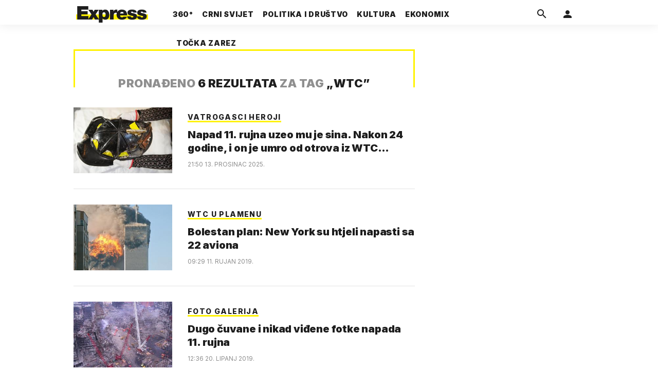

--- FILE ---
content_type: text/html; charset=utf-8
request_url: https://express.24sata.hr/kljucne-rijeci/wtc-16420/clanci
body_size: 12461
content:














<!DOCTYPE html>
<html lang="hr" class="no-js">
<head>
    
        <script type="text/javascript">window.gdprAppliesGlobally=true;(function(){function a(e){if(!window.frames[e]){if(document.body&&document.body.firstChild){var t=document.body;var n=document.createElement("iframe");n.style.display="none";n.name=e;n.title=e;t.insertBefore(n,t.firstChild)}
else{setTimeout(function(){a(e)},5)}}}function e(n,r,o,c,s){function e(e,t,n,a){if(typeof n!=="function"){return}if(!window[r]){window[r]=[]}var i=false;if(s){i=s(e,t,n)}if(!i){window[r].push({command:e,parameter:t,callback:n,version:a})}}e.stub=true;function t(a){if(!window[n]||window[n].stub!==true){return}if(!a.data){return}
var i=typeof a.data==="string";var e;try{e=i?JSON.parse(a.data):a.data}catch(t){return}if(e[o]){var r=e[o];window[n](r.command,r.parameter,function(e,t){var n={};n[c]={returnValue:e,success:t,callId:r.callId};a.source.postMessage(i?JSON.stringify(n):n,"*")},r.version)}}
if(typeof window[n]!=="function"){window[n]=e;if(window.addEventListener){window.addEventListener("message",t,false)}else{window.attachEvent("onmessage",t)}}}e("__tcfapi","__tcfapiBuffer","__tcfapiCall","__tcfapiReturn");a("__tcfapiLocator");(function(e){
  var t=document.createElement("script");t.id="spcloader";t.type="text/javascript";t.async=true;t.src="https://sdk.privacy-center.org/"+e+"/loader.js?target="+document.location.hostname;t.charset="utf-8";var n=document.getElementsByTagName("script")[0];n.parentNode.insertBefore(t,n)})("49e2dd21-509f-4e31-9f4e-34808af3cb36")})();</script>
    

    
    

    
        <title>WTC - 6 članaka | Express</title>
    

    

    


    
    
    
    <link href="https://express.24sata.hr/kljucne-rijeci/wtc-16420/clanci" rel="canonical" />
    <meta name="description" content="Pročitaj najnovije vijesti vezane uz pojam WTC. Najzanimljiviji članci, slike i video vezani za temu WTC.¸">


    
    <meta property="fb:pages" content="111858245531193" />
    

    <meta charset="UTF-8">
    <meta http-equiv="X-UA-Compatible" content="IE=edge,chrome=1">
    <meta content="width=device-width, initial-scale=1.0, maximum-scale=1.0, minimum-scale=1.0, user-scalable=no" name="viewport">

    <meta name="referrer" content="always" />

    <!-- Chrome, Firefox OS, Opera and Vivaldi -->
    <meta name="theme-color" content="#f9f500">
    <!-- Windows Phone -->
    <meta name="msapplication-navbutton-color" content="#f9f500">
    <!-- iOS Safari -->
    <meta name="apple-mobile-web-app-status-bar-style" content="#f9f500">
    <meta name="google-site-verification" content="qSMPoedodH9SORGUUUh8xZnPm7CPEWKYyoQ22eNegAQ" />

    <link rel="icon" type="image/x-icon" href="/static/favicon.ico" />
    <link rel="apple-touch-icon" sizes="57x57" href="/static/apple-icon-57x57.png">
    <link rel="apple-touch-icon" sizes="60x60" href="/static/apple-icon-60x60.png">
    <link rel="apple-touch-icon" sizes="72x72" href="/static/apple-icon-72x72.png">
    <link rel="apple-touch-icon" sizes="76x76" href="/static/apple-icon-76x76.png">
    <link rel="apple-touch-icon" sizes="114x114" href="/static/apple-icon-114x114.png">
    <link rel="apple-touch-icon" sizes="120x120" href="/static/apple-icon-120x120.png">
    <link rel="apple-touch-icon" sizes="144x144" href="/static/apple-icon-144x144.png">
    <link rel="apple-touch-icon" sizes="152x152" href="/static/apple-icon-152x152.png">
    <link rel="apple-touch-icon" sizes="180x180" href="/static/apple-icon-180x180.png">
    <link rel="icon" type="image/png" sizes="192x192"  href="/static/android-icon-192x192.png">
    <link rel="icon" type="image/png" sizes="32x32" href="/static/favicon-32x32.png">
    <link rel="icon" type="image/png" sizes="96x96" href="/static/favicon-96x96.png">
    <link rel="icon" type="image/png" sizes="16x16" href="/static/favicon-16x16.png">
    <link rel="manifest" href="/static/manifest.json">

    



    <link rel="preconnect" href="https://fonts.googleapis.com">
    <link rel="preconnect" href="https://fonts.gstatic.com" crossorigin>
    <link href="https://fonts.googleapis.com/css2?family=Inter:ital,wght@0,300;0,400;0,700;0,800;0,900;1,400&subset=latin-ext&display=swap" rel="stylesheet">


    


<link rel="stylesheet" href="/static/css/grid.css?bust=20140129">

    


<link href="/static/build/styles.2a5641b729d5270126d7.css" rel="stylesheet" />


    
    

    <script src="https://ajax.googleapis.com/ajax/libs/jquery/2.1.3/jquery.min.js"></script>
    <script src="https://imasdk.googleapis.com/js/sdkloader/ima3.js"></script>
    <script src="/static/js/lib/modernizr.custom.92546.js"></script>

    <script>
        if (typeof window.document.createElement('div').style.webkitLineClamp !== 'undefined') {
          document.querySelector('html').classList.add('webkitlineclamp');
        }
    </script>

    <script src="/static/js/lib/picturePolyfill.js"></script>

    

    
    

    
    

    
    
        
<script>
    // Google data layer
    var dataLayer = window.dataLayer || [];

    dataLayer.push({
        'siteId': 'exp',
        'contentId': '16420',
        'pageType': 'generic',
        'fullChannel': 'kljucne-rijeci/wtc-16420',
        'contentTitle': 'WTC',
        'contentType': 'keyword',
        'canonicalUrl': 'https://express.24sata.hr/kljucne-rijeci/wtc-16420/clanci',
        'channel': 'kljucne-rijeci'
        
    });
</script>


    


    
    <script>
    (function(u, p, s, c, r) {
         u[r] = u[r] || function(p) {
             (u[r].q = u[r].q || []).push(p)
         }, u[r].ls = 1 * new Date();
         var a = p.createElement(s),
             m = p.getElementsByTagName(s)[0];
         a.async = 1;
         a.src = c;
         m.parentNode.insertBefore(a, m)
     })
     (window, document, 'script', '//files.upscore.com/async/upScore.js', 'upScore');
     upScore({
         config: {
             domain: 'express.24sata.hr',
             article: '.article__text',
             track_positions: false
         },
         data: {
             section: 'keywords,other',
             pubdate: '',
             author: '',
             object_type: 'misc',
             
             custom_sponsored: 0
         }
     });
</script>



    
        <!-- Google Tag Manager -->
<noscript>
    <iframe src="//www.googletagmanager.com/ns.html?id=GTM-PCRFFK6" height="0" width="0" style="display:none;visibility:hidden"></iframe>
</noscript>
<script>(function(w,d,s,l,i){w[l]=w[l]||[];w[l].push({'gtm.start':
    new Date().getTime(),event:'gtm.js'});var f=d.getElementsByTagName(s)[0],
    j=d.createElement(s),dl=l!='dataLayer'?'&l='+l:'';j.async=true;j.src=
    '//www.googletagmanager.com/gtm.js?id='+i+dl;f.parentNode.insertBefore(j,f);
})(window,document,'script','dataLayer','GTM-PCRFFK6');
</script>
<!-- End Google Tag Manager -->

<!-- DotMetrics -->
<script type="text/javascript">
    /* <![CDATA[ */
        (function() {
            window.dm=window.dm||{AjaxData:[]};
            window.dm.dotmetricsDefaultId = 4289;
            window.dm.AjaxEvent=function(et,d,ssid,ad){
                dm.AjaxData.push({et:et,d:d,ssid:ssid,ad:ad});
                if(typeof window.DotMetricsObj != 'undefined') {DotMetricsObj.onAjaxDataUpdate();}
            };
            var d=document,
            h=d.getElementsByTagName('head')[0],
            s=d.createElement('script');
            s.type='text/javascript';
            s.async=true;
            s.src='https://script.dotmetrics.net/door.js?id=4289';
            h.appendChild(s);
        }());
    /* ]]> */
</script>
<!-- End DotMetrics -->

    

    
    


<!--
       _
__   _(_) _____      ___
\ \ / / |/ _ \ \ /\ / (_) Tagovi - tags
 \ V /| |  __/\ V  V / _
  \_/ |_|\___| \_/\_/ (_)

-->

<!-- doubleclick -->
<script async src="https://pagead2.googlesyndication.com/tag/js/gpt.js"></script>

<script>
    var dfpDisplayTagSlots = [],
        dfpDataReady = false;

    window.googletag = window.googletag || {};
    var googletag = window.googletag;
    googletag.cmd = googletag.cmd || [];

    const articleAds = undefined;
</script>




<script data-adpushup="False">
    window.adpushupIsEnabled = document.currentScript.dataset.adpushup === 'True';

    var getScreenSize = function(){
        return {
            width: window.innerWidth || document.documentElement.clientWidth || document.body.clientWidth,
            height: window.innerHeight || document.documentElement.clientHeight || document.body.clientHeight
        };
    };

    var getTargetValue = function(width, height, sufix) {
        var target = '' + width + 'x' + height;
        if (sufix) target += '_' + sufix;
        return target;
    };

    var getResTarget = function(sufix) {
        var target = [],
            size = getScreenSize(),
            width,
            height;

        if (sufix) {

            switch (true) {

                case size.width >= 1024 && size.width < 1280:
                    width = 1024;
                    height = 768;
                    break;

                case size.width >= 1280 && size.width < 1366:
                    width = 1280;
                    height = 1024;
                    break;

                case size.width >= 1366 && size.width < 1370:
                    width = 1366;
                    height = 768;
                    break;

                case size.width >= 1370 && size.width < 1440:
                    width = 1370;
                    height = 768;
                    break;

                case size.width >= 1440 && size.width < 1600:
                    width = 1440;
                    height = 900;
                    break;

                case size.width >= 1600 && size.width < 1920:
                    width = 1600;
                    height = 1050;
                    break;

                case size.width >= 1920:
                    width = 1920;
                    height = 1080;
                    break;
            }

            target.push(getTargetValue(width, height, sufix));
        }
        return target;
    };

    const dfp_all_slots = [];
    window.mappings = [];
    let slotName = '';
    window.disableInitalLoad = false;

    dfp_all_slots.lazyAll = 'lazy_all' === 'lazy_all';

    function attemptSetDfpData () {
        if (window.googletag && window.googletag.apiReady) {

            googletag.cmd.push(function() {

                let platform = 'mobile';

                if (window.innerWidth >= 1367) platform = 'desktop';
                else if (window.innerWidth > 1023 && window.innerWidth < 1367) platform = 'tablet';

                let dfp_slots = [];

                
                    
                    window.mapping1 = googletag.sizeMapping()
                                .addSize([750, 400], [[4, 1], [250, 250], [300, 100], [300, 250], [320, 50], [320, 100], [468, 60]])
                                .addSize([1050, 400], [[4, 1], [250, 250], [300, 100], [300, 250], [320, 50], [320, 100], [468, 60], [728, 90], [970, 90], [970, 250], [970, 500], [1280, 250]])
                                .addSize([320, 400], [[4, 1], [250, 250], [300, 100], [300, 250], [120, 600], [160, 600], [300, 600]])
                                .build();

                                slotName = 'Express_Billboard_Bot'.split('_');
                                slotName.shift();

                                window.mappings.push(`mapping1__${slotName.join('')}`);

                                
                            

                            

                            dfp_all_slots.push({
                                'id': '/18981092/Express_Billboard_Bot',
                                'customId': ('/18981092/Express_Billboard_Bot').split('_').slice(1).join(''),
                                'slot_sizes': [970, 250],
                                'targeting': ['position', 'billboard'],
                                'collapse': true,
                                'outOfPage': false
                            });
                    
                
                    
                    window.mapping2 = googletag.sizeMapping()
                                .addSize([750, 400], [[3, 1], [120, 600], [160, 600], [250, 250], [300, 100], [300, 250], [300, 600], [320, 50], [320, 100]])
                                .addSize([1050, 400], [[3, 1], [120, 600], [160, 600], [250, 250], [300, 100], [300, 250], [300, 600]])
                                .addSize([320, 400], [[3, 1], [120, 600], [160, 600], [250, 250], [300, 100], [300, 250], [300, 600]])
                                .build();

                                slotName = 'Express_Halfpage_1'.split('_');
                                slotName.shift();

                                window.mappings.push(`mapping2__${slotName.join('')}`);

                                
                            

                            

                            dfp_all_slots.push({
                                'id': '/18981092/Express_Halfpage_1',
                                'customId': ('/18981092/Express_Halfpage_1').split('_').slice(1).join(''),
                                'slot_sizes': [[300, 600], [300, 250]],
                                'targeting': ['position', 'halfpage'],
                                'collapse': true,
                                'outOfPage': false
                            });
                    
                
                    
                    dfp_slots.push(googletag.defineOutOfPageSlot('/18981092/Express_AIO_1', 'divAIO1').addService(googletag.pubads()).setTargeting('position', 'wallpaper'));
                            

                            dfp_all_slots.push({
                                'id': '/18981092/Express_AIO_1',
                                'customId': ('/18981092/Express_AIO_1').split('_').slice(1).join(''),
                                'slot_sizes': [1, 1],
                                'targeting': ['position', 'wallpaper'],
                                'collapse': true,
                                'outOfPage': true
                            });
                    
                
                    
                    dfp_slots.push(googletag.defineOutOfPageSlot('/18981092/Express_AIO_2', 'divAIO2').addService(googletag.pubads()).setTargeting('position', 'floating'));
                            

                            dfp_all_slots.push({
                                'id': '/18981092/Express_AIO_2',
                                'customId': ('/18981092/Express_AIO_2').split('_').slice(1).join(''),
                                'slot_sizes': [1, 1],
                                'targeting': ['position', 'floating'],
                                'collapse': true,
                                'outOfPage': true
                            });
                    
                
                    
                    window.mapping5 = googletag.sizeMapping()
                                .addSize([750, 400], [[4, 1], [250, 250], [300, 100], [300, 250], [320, 50], [320, 100], [468, 60]])
                                .addSize([1050, 400], [[4, 1], [250, 250], [300, 100], [300, 250], [320, 50], [320, 100], [468, 60], [728, 90], [970, 90], [970, 250], [970, 500], [1280, 250]])
                                .addSize([320, 400], [[4, 1], [250, 250], [300, 100], [300, 250], [120, 600], [160, 600], [300, 600]])
                                .build();

                                slotName = 'Express_Billboard_Top'.split('_');
                                slotName.shift();

                                window.mappings.push(`mapping5__${slotName.join('')}`);

                                
                            

                            

                            dfp_all_slots.push({
                                'id': '/18981092/Express_Billboard_Top',
                                'customId': ('/18981092/Express_Billboard_Top').split('_').slice(1).join(''),
                                'slot_sizes': [970, 250],
                                'targeting': ['position', 'billboard'],
                                'collapse': true,
                                'outOfPage': false
                            });
                    
                
                    
                    window.mapping6 = googletag.sizeMapping()
                                .addSize([750, 400], [[2, 1], [250, 250], [300, 100], [300, 250], [320, 50], [320, 100], [468, 60]])
                                .addSize([1050, 400], [[2, 1], [250, 250], [300, 100], [300, 250], [320, 50], [320, 100], [468, 60]])
                                .addSize([320, 400], [[2, 1], [250, 250], [300, 100], [300, 250], [300, 600], [120, 600], [1, 1], [160, 600]])
                                .build();

                                slotName = 'Express_Leaderboard_1'.split('_');
                                slotName.shift();

                                window.mappings.push(`mapping6__${slotName.join('')}`);

                                
                            

                            

                            dfp_all_slots.push({
                                'id': '/18981092/Express_Leaderboard_1',
                                'customId': ('/18981092/Express_Leaderboard_1').split('_').slice(1).join(''),
                                'slot_sizes': [728, 90],
                                'targeting': ['position', 'leaderboard'],
                                'collapse': true,
                                'outOfPage': false
                            });
                    
                

                googletag.pubads().setTargeting('platform', platform).setTargeting('cont_type', 'tags').setTargeting('section', 'keywords');

                

                var minRes = getResTarget('min');

                if (!minRes.join('').includes('undefined')){
                    googletag.pubads().setTargeting('res_min', minRes);
                }

                googletag.pubads().setTargeting('site', 'express.24sata.hr');
                if (window.disableInitalLoad) googletag.pubads().disableInitialLoad();
                if (window.adpushupIsEnabled) googletag.pubads().enableSingleRequest();
                googletag.enableServices();

                dfp_slots.forEach(function(slot){
                    googletag.display(slot);
                    if (window.disableInitalLoad && !window.adpushupIsEnabled) googletag.pubads().refresh([slot]);
                });
            });

            dfpDataReady = true;
        } else {
            setTimeout(() => {
                attemptSetDfpData();
            }, 300);
        }
    }

    attemptSetDfpData();
</script>



    
    

    

    
        <script async src="//www.ezojs.com/ezoic/sa.min.js"></script>
        <script>
            window.ezstandalone = window.ezstandalone || {};
            ezstandalone.cmd = ezstandalone.cmd || [];
            ezstandalone.cmd.push(function() {
                ezstandalone.enableConsent();
                ezstandalone.define(100);
                ezstandalone.enable();
                ezstandalone.display();
            });
        </script>
    

    

    
        <script charset="UTF-8" src=https://s-eu-1.pushpushgo.com/js/67cffe0f08b37ec77aea4cb3.js async="async"></script>

    

</head>



<body class="authors_page keywords" style="" data-didomi-disabled="False" data-bodyextrainfo="">

    
        <div id='divAIO1'>
    <script>
        dfpDisplayTagSlots.push('divAIO1');
    </script>
</div>

        <div id='divAIO2'>
    <script>
        dfpDisplayTagSlots.push('divAIO2');
    </script>
</div>

    

    
    <div class="body_wrap">

        <div class="body_inner_wrap">

            
            <div class="header_wrapper">
                





<div class="container">

    <div class="ntfs__flyout">
    
        





<div class="ntfs js_ntfs">

    <div class="ntfs__header ntfs__header--unlogged">

        <a href="/korisnici/prijava" class="btn btn--default js_loginPlease">Prijavi se</a>

        <form method="post" action="/accounts/facebook/login/"><input type="hidden" name="csrfmiddlewaretoken" value="Fmm5pd0EKZD9Ff6WAvbFwUcbnqxzey5C5RvhTFWRDaRwlB1WrTNBsdZIOyYa4JtP">
            <button class="btn btn--facebookconnect">
                <i class="icon icon-facebook"></i> Prijavi se
            </button>
        </form>

        <!-- Google Sign In -->
<script src="//accounts.google.com/gsi/client" async></script>

<div class="google_sign_in_wrap in-dropdown">

    <div id="g_id_onload"
        data-client_id="583750777798-46f41kdpvm618pcipdracpr54vuopaep.apps.googleusercontent.com"
        data-login_uri="https://express.24sata.hr/accounts/google/login/token/"
        data-context="signin"
        data-ux_mode="popup"
        data-auto_select="true"
        data-itp_support="true">
    </div>
    
    <div class="g_id_signin"
        data-type="standard"
        data-shape="rectangular"
        data-theme="outline"
        data-text="signin_with"
        data-size="large"
        data-logo_alignment="left"
        
    >
    </div>
</div>
<!-- End Google Sign In -->


    </div>

    
</div>

    
    </div>


    <header class="header cf">

        <a class="header__logo" href="/" title="Express.24sata.hr">
            <span class="header__logo_heading">
                <img class="header__logo_img header__logo_img--big" title="Express.24sata.hr" alt="Express.24sata.hr" src="/static/images/express-logo.svg">
                <img class="header__logo_img header__logo_img--small" title="Express.24sata.hr" alt="Express.24sata.hr" src="/static/images/express-logo.svg">
            </span>
        </a>

        <div class="top_navigation">
        
            

<nav class="main_nav js_mainNav">

    <ul class="main_nav__list">

        

            <li class="main_nav__item main_nav__item--main main_nav__item--top-news">

                <a class="main_nav__link active_top-news" href="/top-news">
                    <span class="main_nav__span main_nav__span--main">360°</span>
                </a>

                
            </li>
        

            <li class="main_nav__item main_nav__item--main main_nav__item--">

                <a class="main_nav__link active_crni-svijet" href="/crni-svijet">
                    <span class="main_nav__span main_nav__span--main">Crni svijet</span>
                </a>

                
            </li>
        

            <li class="main_nav__item main_nav__item--main main_nav__item--">

                <a class="main_nav__link active_politika-i-drustvo" href="/politika-i-drustvo">
                    <span class="main_nav__span main_nav__span--main">Politika i društvo</span>
                </a>

                
            </li>
        

            <li class="main_nav__item main_nav__item--main main_nav__item--kultura">

                <a class="main_nav__link active_kultura" href="/kultura">
                    <span class="main_nav__span main_nav__span--main">Kultura</span>
                </a>

                
            </li>
        

            <li class="main_nav__item main_nav__item--main main_nav__item--ekonomix">

                <a class="main_nav__link active_ekonomix" href="/ekonomix">
                    <span class="main_nav__span main_nav__span--main">Ekonomix</span>
                </a>

                
            </li>
        

            <li class="main_nav__item main_nav__item--main main_nav__item--">

                <a class="main_nav__link active_httpswwwtockazarezhr" href="https://www.tockazarez.hr/">
                    <span class="main_nav__span main_nav__span--main">Točka zarez</span>
                </a>

                
            </li>
        
    </ul>
</nav>

        

            <div class="header__social_menu">
                <span>Prati nas i na:</span>

                <a class="header__icon--social" href="https://www.facebook.com/Express.hr" target="_blank" title="Express na Facebooku">
                    <i class="icon icon-facebook"></i>
                </a>

                <a class="header__icon--social" href="https://twitter.com/share?text=Express.hr&url=https://www.express.hr/&hashtags=express" target="_blank" title="Express na Twitteru">
                    <i class="icon icon-twitter"></i>
                </a>
            </div>
        </div>


        <a class="header__search" href="/pretraga/" title="Traži" >
            <i class="icon icon-magnify"></i>
        </a>


        <a class="header__user js_showNotif"

            

                
                

                    href="/korisnici/prijava?next=/kljucne-rijeci/wtc-16420/clanci"

                
            
            >

            <span class="header__avatar">
            

                <i class="icon icon-account"></i>

            

            


            </span>

        </a>

        <div class="header__menu_utils">

            <a class="header__icon header__icon--back js_closeSubmenu" href="#">
                <i class="icon icon-arrow-left5"></i>
            </a>

            <a class="header__icon header__icon--menu js_toggleMenu" href="#">
                <i class="icon icon-menu"></i>
                <i class="icon icon-close"></i>
            </a>

        </div>
    </header>
</div>




<script>

    function setActiveNav (section) {

        // console.log('section:' + section);

        var el=document.getElementsByClassName(section);
        var header=document.getElementsByClassName('header_wrapper');
        var body=document.getElementsByTagName('body');

        for(var i=0; i<el.length; i++) {


            el[i].classList.add('is_active');

            if ( el[i].parentElement.childElementCount > 1) {
                header[0].classList.add('has_subnav');
                header[0].classList.add(section.split('-').join('_'));
                body[0].classList.add('has_subnav');
            }

            var parent = el[i].getAttribute('data-parent');

            if(parent){
                el[i].parentElement.parentElement.classList.add('has_active');
                setActiveNav( parent );
            }
        }
    }

    setActiveNav( 'active_' + document.location.pathname.split('/')[1] );
</script>

                <div class="header_wrapper__back"></div> 
                <div class="header_wrapper__subback"></div> 
            </div>
            

            
            

            
            

            <div class="content__wrap container">

                
    <div class="container text-center">
        <div class="dfp_banner dfp_banner--Leaderboard">
            <div id='divBillboardTop'>
    <script>
        dfpDisplayTagSlots.push('divBillboardTop');
    </script>
</div>

        </div>
    </div>

    <div class="container fold_keywords">
        <div class="container__height_wrap">
            <div class="column_content">
                <div class="column_content__inner">
                    <div class="gr-12">
                        <div class="main_tile">
                            

                            
                                <div class="main_tile__label"><span>Pronađeno</span> 6 rezultata <span>za tag</span> „<h1>WTC</h1>”</div>
                            

                            
                                



<article class="card card--top-news card--17 position--">

    <div class="card__wrap">

        <!-- blok sa slikom -->
        

    <div class="card__photo_wrap">

        <a class="card__link card__link--photo" href="/top-news/napad-11-rujna-uzeo-mu-je-sina-nakon-24-godine-i-on-je-umro-od-otrova-iz-wtc-a-31659" title="Napad 11. rujna uzeo mu je sina. Nakon 24 godine, i on je umro od otrova iz WTC-a" target="_self">
            <figure class="card__figure">

                

                    
    <picture data-alt="Hattingen: Izložba &quot;Heroji&quot; sa odjevnim predmetima vatrogasaca poginulih 11.9." data-default-src="/media/img/2e/a4/0879ad13463f67c050f5.jpeg">

        
            <source srcset="/media/img/2e/a4/0879ad13463f67c050f5.jpeg" media="(min-width: 1024px)" data-size="300x200" />
        
            <source srcset="/media/img/c8/89/01bf2984a904aa7e830e.jpeg" data-size="120x120" />
        

        <img class="" src="/media/img/c8/89/01bf2984a904aa7e830e.jpeg" alt="Hattingen: Izložba &quot;Heroji&quot; sa odjevnim predmetima vatrogasaca poginulih 11.9." data-size="120x120" />

        <noscript>
            <img class="" src="/media/img/2e/a4/0879ad13463f67c050f5.jpeg" alt="Hattingen: Izložba &quot;Heroji&quot; sa odjevnim predmetima vatrogasaca poginulih 11.9." />
        </noscript>
    </picture>



                

            </figure>

        </a>
    </div>

    

        <!-- blok sa nadnaslovom, naslovom i podnaslovom -->
        

<div class="card__data_wrap">
    <a class="card__link card__link--data cf" href="/top-news/napad-11-rujna-uzeo-mu-je-sina-nakon-24-godine-i-on-je-umro-od-otrova-iz-wtc-a-31659" title="Napad 11. rujna uzeo mu je sina. Nakon 24 godine, i on je umro od otrova iz WTC-a" target="_self">

        

            <span class="card__data cf">

                
                    
    
    <span class="card__overtitle card__overtitle--underline">
        VATROGASCI HEROJI
    </span>


                

                
                    <h2 class="card__title">

    

        Napad 11. rujna uzeo mu je sina. Nakon 24 godine, i on je umro od otrova iz WTC…

    
</h2>
                

            </span>

        

    </a>

    

    <div class="card__description_wrap">
        <a class="card__link card__link--lead_text cf" href="/top-news/napad-11-rujna-uzeo-mu-je-sina-nakon-24-godine-i-on-je-umro-od-otrova-iz-wtc-a-31659" title="Napad 11. rujna uzeo mu je sina. Nakon 24 godine, i on je umro od otrova iz WTC-a">

        

            <span class="card__description">Richesova potraga za sinom završila je u ožujku 2002., kada je smrskana kaciga Jimmyja mlađeg s brojem njegove postrojb…</span>

        

        </a>
    </div>

    <div class="card__time">
        
            21:50
            13. Prosinac 2025.
        
    </div>

    

</div>



        <!-- blok sa lead textom -->
        

    </div>
</article>

                                
                            
                                



<article class="card card--top-news card--17 position--">

    <div class="card__wrap">

        <!-- blok sa slikom -->
        

    <div class="card__photo_wrap">

        <a class="card__link card__link--photo" href="/top-news/bolestan-plan-new-york-su-htjeli-napasti-sa-22-aviona-22848" title="Bolestan plan: New York su htjeli napasti sa 22 aviona" target="_self">
            <figure class="card__figure">

                

                    
    <picture data-alt="Teroristički napad na WTC u New Yorku - september 11" data-default-src="/media/img/28/19/809ecfb9e1c3303ace99.jpeg">

        
            <source srcset="/media/img/28/19/809ecfb9e1c3303ace99.jpeg" media="(min-width: 1024px)" data-size="300x200" />
        
            <source srcset="/media/img/f1/b3/a42a0c099c38cec2fdfe.jpeg" data-size="120x120" />
        

        <img class="" src="/media/img/f1/b3/a42a0c099c38cec2fdfe.jpeg" alt="Teroristički napad na WTC u New Yorku - september 11" data-size="120x120" />

        <noscript>
            <img class="" src="/media/img/28/19/809ecfb9e1c3303ace99.jpeg" alt="Teroristički napad na WTC u New Yorku - september 11" />
        </noscript>
    </picture>



                

            </figure>

        </a>
    </div>

    

        <!-- blok sa nadnaslovom, naslovom i podnaslovom -->
        

<div class="card__data_wrap">
    <a class="card__link card__link--data cf" href="/top-news/bolestan-plan-new-york-su-htjeli-napasti-sa-22-aviona-22848" title="Bolestan plan: New York su htjeli napasti sa 22 aviona" target="_self">

        

            <span class="card__data cf">

                
                    
    
    <span class="card__overtitle card__overtitle--underline">
        WTC u plamenu
    </span>


                

                
                    <h2 class="card__title">

    

        Bolestan plan: New York su htjeli napasti sa 22 aviona

    
</h2>
                

            </span>

        

    </a>

    

    <div class="card__description_wrap">
        <a class="card__link card__link--lead_text cf" href="/top-news/bolestan-plan-new-york-su-htjeli-napasti-sa-22-aviona-22848" title="Bolestan plan: New York su htjeli napasti sa 22 aviona">

        

            <span class="card__description">U feljtonu povodomi obljetnice terorističkog napada na Ameriku 11. rujna, donosimo detaljnu rekonstrukciju urote</span>

        

        </a>
    </div>

    <div class="card__time">
        
            09:29
            11. Rujan 2019.
        
    </div>

    

</div>



        <!-- blok sa lead textom -->
        

    </div>
</article>

                                
                            
                                



<article class="card card--life card--17 position--">

    <div class="card__wrap">

        <!-- blok sa slikom -->
        

    <div class="card__photo_wrap">

        <a class="card__link card__link--photo" href="/life/dugo-cuvane-i-nikad-vi-ene-fotke-napada-11-rujna-21908" title="Dugo čuvane i nikad viđene fotke napada 11. rujna" target="_self">
            <figure class="card__figure">

                

                    
    <picture data-alt="Fotografije radova na srušenim WTC tornjevima nakon 11.9." data-default-src="/media/img/a1/94/df071a9bce018654e1d3.jpeg">

        
            <source srcset="/media/img/a1/94/df071a9bce018654e1d3.jpeg" media="(min-width: 1024px)" data-size="300x200" />
        
            <source srcset="/media/img/76/0f/e37965973d2256fc04f2.jpeg" data-size="120x120" />
        

        <img class="" src="/media/img/76/0f/e37965973d2256fc04f2.jpeg" alt="Fotografije radova na srušenim WTC tornjevima nakon 11.9." data-size="120x120" />

        <noscript>
            <img class="" src="/media/img/a1/94/df071a9bce018654e1d3.jpeg" alt="Fotografije radova na srušenim WTC tornjevima nakon 11.9." />
        </noscript>
    </picture>



                

            </figure>

        </a>
    </div>

    

        <!-- blok sa nadnaslovom, naslovom i podnaslovom -->
        

<div class="card__data_wrap">
    <a class="card__link card__link--data cf" href="/life/dugo-cuvane-i-nikad-vi-ene-fotke-napada-11-rujna-21908" title="Dugo čuvane i nikad viđene fotke napada 11. rujna" target="_self">

        

            <span class="card__data cf">

                
                    
    
    <span class="card__overtitle card__overtitle--underline">
        Foto galerija
    </span>


                

                
                    <h2 class="card__title">

    

        Dugo čuvane i nikad viđene fotke napada 11. rujna

    
</h2>
                

            </span>

        

    </a>

    

    <div class="card__description_wrap">
        <a class="card__link card__link--lead_text cf" href="/life/dugo-cuvane-i-nikad-vi-ene-fotke-napada-11-rujna-21908" title="Dugo čuvane i nikad viđene fotke napada 11. rujna">

        

            <span class="card__description">Po prvi puta objavljene fotografije zamalo su završile u smeću, a slučajno su pronađene u staroj kutiji s CD-ovima</span>

        

        </a>
    </div>

    <div class="card__time">
        
            12:36
            20. Lipanj 2019.
        
    </div>

    

</div>



        <!-- blok sa lead textom -->
        

    </div>
</article>

                                
                                    <div class="dfp_banner dfp_banner--Leaderboard">
                                        <div id='divLeaderboard1'>
    <script>
        dfpDisplayTagSlots.push('divLeaderboard1');
    </script>
</div>

                                    </div>
                                
                            
                                



<article class="card card--life card--17 position--">

    <div class="card__wrap">

        <!-- blok sa slikom -->
        

    <div class="card__photo_wrap">

        <a class="card__link card__link--photo" href="/life/objavili-zadnje-rijeci-putnika-prije-nego-su-se-zabili-u-wtc-21409" title="Objavili zadnje riječi putnika prije nego su se zabili u WTC" target="_self">
            <figure class="card__figure">

                

                    
    <picture data-alt="Napad 11. rujna u New Yorku" data-default-src="/media/img/78/17/0bfa69972f53c36761bb.jpeg">

        
            <source srcset="/media/img/78/17/0bfa69972f53c36761bb.jpeg" media="(min-width: 1024px)" data-size="300x200" />
        
            <source srcset="/media/img/9a/88/3e0a3f44ad0c92e3d9eb.jpeg" data-size="120x120" />
        

        <img class="" src="/media/img/9a/88/3e0a3f44ad0c92e3d9eb.jpeg" alt="Napad 11. rujna u New Yorku" data-size="120x120" />

        <noscript>
            <img class="" src="/media/img/78/17/0bfa69972f53c36761bb.jpeg" alt="Napad 11. rujna u New Yorku" />
        </noscript>
    </picture>



                

            </figure>

        </a>
    </div>

    

        <!-- blok sa nadnaslovom, naslovom i podnaslovom -->
        

<div class="card__data_wrap">
    <a class="card__link card__link--data cf" href="/life/objavili-zadnje-rijeci-putnika-prije-nego-su-se-zabili-u-wtc-21409" title="Objavili zadnje riječi putnika prije nego su se zabili u WTC" target="_self">

        

            <span class="card__data cf">

                
                    
    
    <span class="card__overtitle card__overtitle--underline">
        11. rujan
    </span>


                

                
                    <h2 class="card__title">

    

        Objavili zadnje riječi putnika prije nego su se zabili u WTC

    
</h2>
                

            </span>

        

    </a>

    

    <div class="card__description_wrap">
        <a class="card__link card__link--lead_text cf" href="/life/objavili-zadnje-rijeci-putnika-prije-nego-su-se-zabili-u-wtc-21409" title="Objavili zadnje riječi putnika prije nego su se zabili u WTC">

        

            <span class="card__description">Odbrojavanje je započelo rano tog jutra, kada je 19 sljedbenika Osame bin Ladena, počelo pripremu za ovaj nezapamćen zl…</span>

        

        </a>
    </div>

    <div class="card__time">
        
            20:25
            15. Svibanj 2019.
        
    </div>

    

</div>



        <!-- blok sa lead textom -->
        

    </div>
</article>

                                
                            
                                



<article class="card card--life card--17 position--">

    <div class="card__wrap">

        <!-- blok sa slikom -->
        

    <div class="card__photo_wrap">

        <a class="card__link card__link--photo" href="/life/ovo-je-covjek-koji-je-izabrao-teroriste-za-napade-11-rujna-18901" title="Ovo je čovjek koji je izabrao teroriste za napade 11. rujna" target="_self">
            <figure class="card__figure">

                

                    
    <picture data-alt="Napad 11. rujna" data-default-src="/media/img/5c/1a/e0b7ff82ca999860799d.jpeg">

        
            <source srcset="/media/img/5c/1a/e0b7ff82ca999860799d.jpeg" media="(min-width: 1024px)" data-size="300x200" />
        
            <source srcset="/media/img/d5/04/08d4d05fbec692d95c02.jpeg" data-size="120x120" />
        

        <img class="" src="/media/img/d5/04/08d4d05fbec692d95c02.jpeg" alt="Napad 11. rujna" data-size="120x120" />

        <noscript>
            <img class="" src="/media/img/5c/1a/e0b7ff82ca999860799d.jpeg" alt="Napad 11. rujna" />
        </noscript>
    </picture>



                

            </figure>

        </a>
    </div>

    

        <!-- blok sa nadnaslovom, naslovom i podnaslovom -->
        

<div class="card__data_wrap">
    <a class="card__link card__link--data cf" href="/life/ovo-je-covjek-koji-je-izabrao-teroriste-za-napade-11-rujna-18901" title="Ovo je čovjek koji je izabrao teroriste za napade 11. rujna" target="_self">

        

            <span class="card__data cf">

                
                    
    
    <span class="card__overtitle card__overtitle--underline">
        Iz zatvora
    </span>


                

                
                    <h2 class="card__title">

    

        Ovo je čovjek koji je izabrao teroriste za napade 11. rujna

    
</h2>
                

            </span>

        

    </a>

    

    <div class="card__description_wrap">
        <a class="card__link card__link--lead_text cf" href="/life/ovo-je-covjek-koji-je-izabrao-teroriste-za-napade-11-rujna-18901" title="Ovo je čovjek koji je izabrao teroriste za napade 11. rujna">

        

            <span class="card__description">Sada je zaboravljen u zatvoru u udaljenom dijelu Sirije gdje u samoći provodi svoje dane</span>

        

        </a>
    </div>

    <div class="card__time">
        
            11:45
            10. Prosinac 2018.
        
    </div>

    

</div>



        <!-- blok sa lead textom -->
        

    </div>
</article>

                                
                            
                                



<article class="card card--life card--17 position--">

    <div class="card__wrap">

        <!-- blok sa slikom -->
        

    <div class="card__photo_wrap">

        <a class="card__link card__link--photo" href="/life/moj-otac-je-kao-terorist-prvi-napao-blizance-u-new-yorku-18161" title="&quot;Moj otac je kao terorist prvi napao &#x27;blizance&#x27; u New Yorku&quot;" target="_self">
            <figure class="card__figure">

                

                    
    <picture data-alt="Zak Ebrahim, sin terorističkog napadača na WTC iz 1993." data-default-src="/media/img/1a/0d/1cbdff09ec8de36691af.jpeg">

        
            <source srcset="/media/img/1a/0d/1cbdff09ec8de36691af.jpeg" media="(min-width: 1024px)" data-size="300x200" />
        
            <source srcset="/media/img/a6/d4/349618cd345cc52a64aa.jpeg" data-size="120x120" />
        

        <img class="" src="/media/img/a6/d4/349618cd345cc52a64aa.jpeg" alt="Zak Ebrahim, sin terorističkog napadača na WTC iz 1993." data-size="120x120" />

        <noscript>
            <img class="" src="/media/img/1a/0d/1cbdff09ec8de36691af.jpeg" alt="Zak Ebrahim, sin terorističkog napadača na WTC iz 1993." />
        </noscript>
    </picture>



                

            </figure>

        </a>
    </div>

    

        <!-- blok sa nadnaslovom, naslovom i podnaslovom -->
        

<div class="card__data_wrap">
    <a class="card__link card__link--data cf" href="/life/moj-otac-je-kao-terorist-prvi-napao-blizance-u-new-yorku-18161" title="&quot;Moj otac je kao terorist prvi napao &#x27;blizance&#x27; u New Yorku&quot;" target="_self">

        

            <span class="card__data cf">

                
                    
    
    <span class="card__overtitle card__overtitle--underline">
        Ispovijest
    </span>


                

                
                    <h2 class="card__title">

    

        &quot;Moj otac je kao terorist prvi napao &#x27;blizance&#x27; u New Yorku&quot;

    
</h2>
                

            </span>

        

    </a>

    

    <div class="card__description_wrap">
        <a class="card__link card__link--lead_text cf" href="/life/moj-otac-je-kao-terorist-prvi-napao-blizance-u-new-yorku-18161" title="&quot;Moj otac je kao terorist prvi napao &#x27;blizance&#x27; u New Yorku&quot;">

        

            <span class="card__description">Tada je bio dječak, pa nije razumio, danas zna da ga je otac pripremao da se ide boriti za teroriste u Afganistanu</span>

        

        </a>
    </div>

    <div class="card__time">
        
            15:40
            22. Listopad 2018.
        
    </div>

    

</div>



        <!-- blok sa lead textom -->
        

    </div>
</article>

                                
                                    <div class="dfp_banner dfp_banner--Leaderboard">
                                        <div id='divLeaderboard1'>
    <script>
        dfpDisplayTagSlots.push('divLeaderboard1');
    </script>
</div>

                                    </div>
                                
                            

                            
                            
                        </div>
                    </div>
                </div>
            </div>

            <div class="column_sidebar">
                
                    <div class="js_sticky">
                        











    
    
        <div class="text-center">
            <div class="dfp_banner dfp_banner--Halfpage">
                <div id='divHalfpage1'>
    <script>
        dfpDisplayTagSlots.push('divHalfpage1');
    </script>
</div>

            </div>
        </div>
    
    

    

    
    
    

    
    
    

    
    
    

    
    

    
    
    

    
        
    

    


    



                    </div>
                
            </div>
        </div>
    </div>

    
        <!-- Schema Markup - keywords, authors -->

<script type="application/ld+json">
{
  "@context": "http://schema.org",
  "@type": "ItemList",
  "url": "https://express.24sata.hr/kljucne-rijeci/wtc-16420/clanci?page=1",
  "Description": "WTC \u002D stranica 1 | Express",
  "itemListElement": [
    
      {
        "@type": "ListItem",
        "image": "https://express.24sata.hr/media/img/c3/58/63e66332bbffd593cb2e.jpeg",
        "url": "https://express.24sata.hr/top-news/napad-11-rujna-uzeo-mu-je-sina-nakon-24-godine-i-on-je-umro-od-otrova-iz-wtc-a-31659",
        "name": "Napad 11. rujna uzeo mu je sina. Nakon 24 godine, i on je umro od otrova iz WTC\u002Da",
        "position": "1"
      },
    
      {
        "@type": "ListItem",
        "image": "https://express.24sata.hr/media/img/d6/aa/99ca92c134e66d66280e.jpeg",
        "url": "https://express.24sata.hr/top-news/bolestan-plan-new-york-su-htjeli-napasti-sa-22-aviona-22848",
        "name": "Bolestan plan: New York su htjeli napasti sa 22 aviona",
        "position": "2"
      },
    
      {
        "@type": "ListItem",
        "image": "https://express.24sata.hr/media/img/c6/b6/1d20fae7f7eafefcf79b.jpeg",
        "url": "https://express.24sata.hr/life/dugo-cuvane-i-nikad-vi-ene-fotke-napada-11-rujna-21908",
        "name": "Dugo čuvane i nikad viđene fotke napada 11. rujna",
        "position": "3"
      },
    
      {
        "@type": "ListItem",
        "image": "https://express.24sata.hr/media/img/6a/95/000d1d9fd030cf6c6fe6.jpeg",
        "url": "https://express.24sata.hr/life/objavili-zadnje-rijeci-putnika-prije-nego-su-se-zabili-u-wtc-21409",
        "name": "Objavili zadnje riječi putnika prije nego su se zabili u WTC",
        "position": "4"
      },
    
      {
        "@type": "ListItem",
        "image": "https://express.24sata.hr/media/img/14/16/35b88c239918302337c2.jpeg",
        "url": "https://express.24sata.hr/life/ovo-je-covjek-koji-je-izabrao-teroriste-za-napade-11-rujna-18901",
        "name": "Ovo je čovjek koji je izabrao teroriste za napade 11. rujna",
        "position": "5"
      },
    
      {
        "@type": "ListItem",
        "image": "https://express.24sata.hr/media/img/71/17/1cffc33c680c81c23f61.jpeg",
        "url": "https://express.24sata.hr/life/moj-otac-je-kao-terorist-prvi-napao-blizance-u-new-yorku-18161",
        "name": "\u0022Moj otac je kao terorist prvi napao \u0027blizance\u0027 u New Yorku\u0022",
        "position": "6"
      }
    
  ]
}
</script>

    

    <div class="container text-center fold_keywords__banner_bottom">
        <div class="dfp_banner dfp_banner--Leaderboard">
            <div id='divBillboardBot'>
    <script>
        dfpDisplayTagSlots.push('divBillboardBot');
    </script>
</div>

        </div>
    </div>


                
                    <div class="footer_wrapper js_footerSmall cf">
                        



<div class="footer ">
    <div class="container">

        <footer class="cf">
            <div class="gr-12 no-gutter gutter@lg gutter@xlg">
                <div class="footer_navigation footer_navigation--site cf">

                    
                        

<nav class="footer_nav js_mainNav">

    <ul class="footer_nav__list">

        

            <li class="footer_nav__item footer_nav__item--">

                <a class="footer_nav__link" href="/kontakt">
                    <span class="footer_nav__span">Kontakt</span>
                </a>

                
            </li>
        

            <li class="footer_nav__item footer_nav__item--">

                <a class="footer_nav__link" href="/oglasavanje">
                    <span class="footer_nav__span">Oglašavanje</span>
                </a>

                
            </li>
        

            <li class="footer_nav__item footer_nav__item--">

                <a class="footer_nav__link" href="/impressum">
                    <span class="footer_nav__span">Impressum</span>
                </a>

                
            </li>
        

            <li class="footer_nav__item footer_nav__item--">

                <a class="footer_nav__link" href="/pravila-koristenja">
                    <span class="footer_nav__span">Uvjeti korištenja</span>
                </a>

                
            </li>
        

            <li class="footer_nav__item footer_nav__item--">

                <a class="footer_nav__link" href="/pravila-privatnosti">
                    <span class="footer_nav__span">Privatnost</span>
                </a>

                
            </li>
        

            <li class="footer_nav__item footer_nav__item--">

                <a class="footer_nav__link" href="/rss/">
                    <span class="footer_nav__span">RSS</span>
                </a>

                
            </li>
        

            <li class="footer_nav__item footer_nav__item--">

                <a class="footer_nav__link" href="/politika-kolacica/">
                    <span class="footer_nav__span">Politika kolačića</span>
                </a>

                
            </li>
        
    </ul>
</nav>

                    

                    <div class="footer__meta">
                        <span class="footer__social cf">
                            <span class="footer__social_item footer__social_item--text">Prati nas i na:</span>
                            <a href="https://www.facebook.com/Express.hr/" target="_blank" title="Express na Facebooku" class="footer__social_item">
                                <i class="icon icon-facebook"></i>
                            </a>
                            <a href="https://twitter.com/Express_Hr" target="_blank" title="Express na Twitteru" class="footer__social_item">
                                <i class="icon icon-twitter"></i>
                            </a>
                        </span>

                        <span class="footer__copy">
                            Copyright 2026.
                        </span>

                        <img class="footer__copy_img" src="/static/img/24sata_desk.svg" alt="24sata">

                    </div>
                </div>

                <div class="footer_navigation footer_navigation--footer cf">

                    <a href="#" class="footer__partners_btn js_showPartnerSites">
                        Partnerski portali
                    </a>

                    
                        

<nav class="footer_nav js_mainNav">

    <ul class="footer_nav__list">

        

            <li class="footer_nav__item footer_nav__item--">

                <a class="footer_nav__link" href="https://www.24sata.hr/" target="_blank">
                    <span class="footer_nav__span">24sata.hr</span>
                </a>

                
            </li>
        

            <li class="footer_nav__item footer_nav__item--">

                <a class="footer_nav__link" href="https://miss7.24sata.hr/" target="_blank">
                    <span class="footer_nav__span">miss7.hr</span>
                </a>

                
            </li>
        

            <li class="footer_nav__item footer_nav__item--">

                <a class="footer_nav__link" href="https://autostart.24sata.hr/" target="_blank">
                    <span class="footer_nav__span">autostart.hr</span>
                </a>

                
            </li>
        

            <li class="footer_nav__item footer_nav__item--">

                <a class="footer_nav__link" href="https://miss7mama.24sata.hr/" target="_blank">
                    <span class="footer_nav__span">miss7mama.hr</span>
                </a>

                
            </li>
        

            <li class="footer_nav__item footer_nav__item--">

                <a class="footer_nav__link" href="https://miss7zdrava.24sata.hr/" target="_blank">
                    <span class="footer_nav__span">miss7zdrava.hr</span>
                </a>

                
            </li>
        

            <li class="footer_nav__item footer_nav__item--">

                <a class="footer_nav__link" href="https://gastro.24sata.hr/" target="_blank">
                    <span class="footer_nav__span">gastro.hr</span>
                </a>

                
            </li>
        

            <li class="footer_nav__item footer_nav__item--">

                <a class="footer_nav__link" href="https://joomboos.24sata.hr/" target="_blank">
                    <span class="footer_nav__span">joomboos.hr</span>
                </a>

                
            </li>
        

            <li class="footer_nav__item footer_nav__item--">

                <a class="footer_nav__link" href="https://ordinacija.vecernji.hr/" target="_blank">
                    <span class="footer_nav__span">ordinacija.hr</span>
                </a>

                
            </li>
        

            <li class="footer_nav__item footer_nav__item--">

                <a class="footer_nav__link" href="http://poslovni.hr/" target="_blank">
                    <span class="footer_nav__span">poslovni.hr</span>
                </a>

                
            </li>
        

            <li class="footer_nav__item footer_nav__item--">

                <a class="footer_nav__link" href="https://www.njuskalo.hr" target="_blank">
                    <span class="footer_nav__span">njuskalo.hr</span>
                </a>

                
            </li>
        

            <li class="footer_nav__item footer_nav__item--">

                <a class="footer_nav__link" href="https://www.vecernji.hr/" target="_blank">
                    <span class="footer_nav__span">vecernji.hr</span>
                </a>

                
            </li>
        

            <li class="footer_nav__item footer_nav__item--">

                <a class="footer_nav__link" href="https://pixsell.hr/" target="_blank">
                    <span class="footer_nav__span">pixsell.hr</span>
                </a>

                
            </li>
        

            <li class="footer_nav__item footer_nav__item--">

                <a class="footer_nav__link" href="https://popusti.njuskalo.hr/" target="_blank">
                    <span class="footer_nav__span">popusti!</span>
                </a>

                
            </li>
        
    </ul>
</nav>

                    

                </div>

                <div class="powered_by">
                    <div class="powered_by__inner_wrap">
                        <span>Powered by: </span>
                        <a href="https://www.publitzer.hr/" target="_blank" class="powered_by_link">
                            <img src="/static/images/publitzer-logo.svg?get" alt="Publitzer">
                        </a>
                    </div>
                </div>
            </div>
        </footer>
    </div>
</div>

                    </div>
                
            </div>

        </div>
    </div>
    

    
    

    
    
        
            
                <script src="/static/build/common.8f61e6da21b1b832842e.js" ></script>
            
            <script src="/static/build/search.17a9d075f4757b9bb468.js" ></script>
        

        
    

    
    

    
    
<script type="text/javascript">
;e = encodeURIComponent;
var _styt = _styt || [];_styt.push('url='+e(location.href));_styt.push('ref='+e(document.referrer));_styt.push('title='+e(document.title));

    (function() {
        function dotck() {var d = new Date();_styt.push(['seed='+d.getTime()+Math.random()]);return _styt.join('&');};
        var tck = document.createElement('script');tck.type = 'text/javascript';tck.async = true;tck.src = '/analytics/track.js?'+dotck();var s = document.getElementsByTagName('script')[0];s.parentNode.insertBefore(tck, s);
    })();
</script>


    <div class="hidden">
        <input type="hidden" name="csrfmiddlewaretoken" value="Fmm5pd0EKZD9Ff6WAvbFwUcbnqxzey5C5RvhTFWRDaRwlB1WrTNBsdZIOyYa4JtP">
    </div>
</body>
</html>
